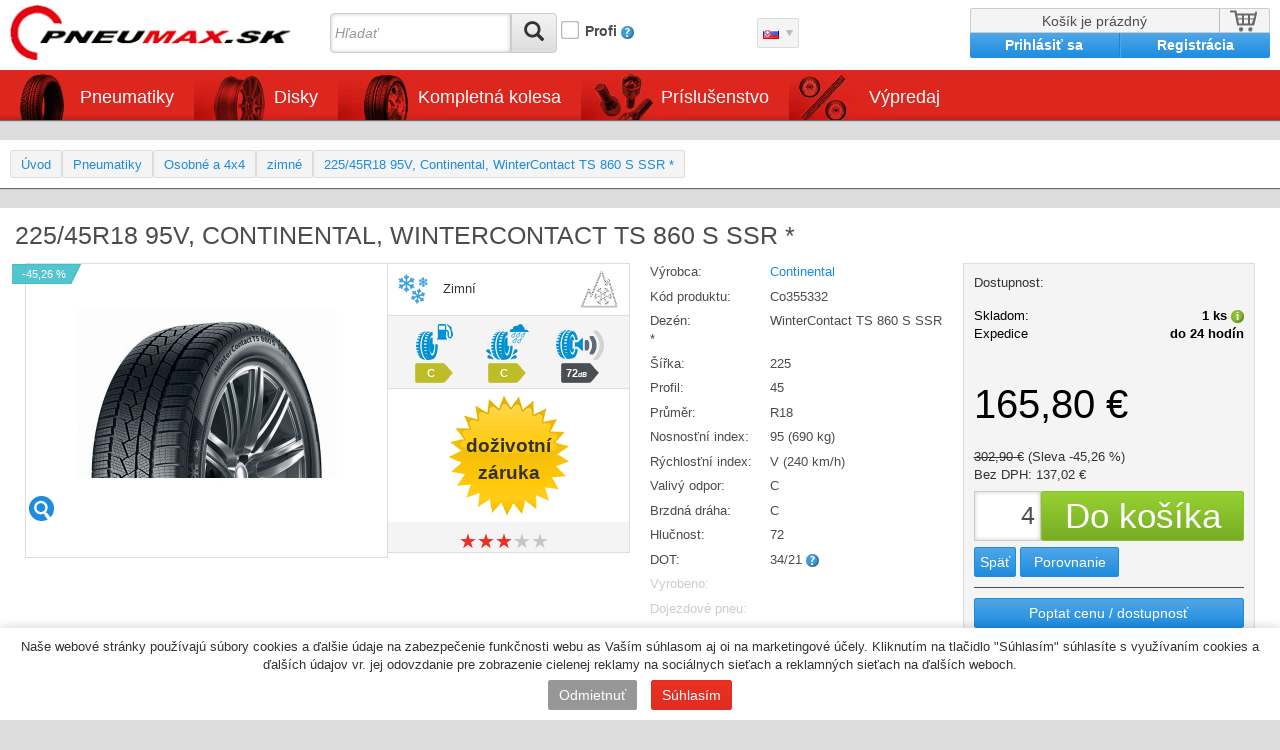

--- FILE ---
content_type: text/html; charset=utf-8
request_url: https://pneumax.sk/co355332-22545r18-95v-continental-wintercontact-ts-860-s-ssr-/
body_size: 6389
content:
<!DOCTYPE html>
<html dir="ltr" lang="sk">
<head>
	<meta name="viewport" content="width=device-width, initial-scale=1">
	<meta charset="UTF-8">
	<title>225/45R18 95V, Continental, WinterContact TS 860 S SSR * | Pneumax.sk</title>
	<base href="https://pneumax.sk/" />
				<link rel="shortcut icon" href="favicon.ico" />
	<link rel="icon" href="favicon.ico" />

		<link href="https://pneumax.sk/co355332-22545r18-95v-continental-wintercontact-ts-860-s-ssr-/" rel="canonical" />
	
		<link rel="stylesheet" type="text/css" href="catalog/view/javascript/jquery/colorbox/colorbox.css" media="screen" />
	
	<script type="text/javascript" src="catalog/view/javascript/consent-check.js"></script>

	<script type="text/javascript" src="catalog/view/javascript/jquery/jquery-1.11.0.min.js"></script>
	<link href="/catalog/view/javascript/bootstrap/css/bootstrap.min.css" rel="stylesheet" media="screen" />
	<script src="/catalog/view/javascript/bootstrap/js/bootstrap.min.js" type="text/javascript"></script>
	<script src="catalog/view/javascript/jquery/matchHeight/jquery.matchHeight.js" type="text/javascript"></script>

	<link rel="stylesheet" type="text/css" href="catalog/view/theme/dobrepneu/stylesheet/dobrepneu2014.css">

	<script type="text/javascript" src="catalog/view/javascript/common.js"></script>
		<script type="text/javascript" src="catalog/view/javascript/datanorms/datanorms.js"></script>
		<script type="text/javascript" src="catalog/view/javascript/jquery/colorbox/jquery.colorbox-min.js"></script>
		<script type="text/javascript" src="catalog/view/javascript/jquery/tabs.js"></script>
	
	<script type="text/javascript" src="catalog/view/javascript/lazyload/jquery.lazyload.min.js"></script>
	<script type="text/javascript">
	$(document).ready(function() {
		$('img.lazy-load').lazyload({
			effect: "fadeIn",
			effectspeed: 100,  
			threshold: 100,
			placeholder : "catalog/view/javascript/lazyload/loading.gif"
		});
	});
	</script>

	<script>
  (function(i,s,o,g,r,a,m){i['GoogleAnalyticsObject']=r;i[r]=i[r]||function(){
  (i[r].q=i[r].q||[]).push(arguments)},i[r].l=1*new Date();a=s.createElement(o),
  m=s.getElementsByTagName(o)[0];a.async=1;a.src=g;m.parentNode.insertBefore(a,m)
  })(window,document,'script','//www.google-analytics.com/analytics.js','ga');

  ga('create', 'UA-48406752-3', 'pneumax.sk');
  ga('require', 'displayfeatures');
  ga('send', 'pageview');

</script></head>
<body>
<div class="headerbg">
	<header class="in vertical-align">
		<a class="col-xs-8 logo col-sm-5 col-lg-3" href="https://pneumax.sk/"><img src="https://pneumax.sk/image/data/logo-pneumax.png" title="Pneumax.sk"></a>

		<div class="col-xs-2 col-sm-1 col-lg-4">
			<button id="minisearch" onclick="$('#search').toggle()" class="btn btn-default"><span class="glyphicon glyphicon-search" aria-hidden="true"></span></button>
			
			<form id="search" class="navbar-form navbar-left dropd" action="https://pneumax.sk/vyhledavani/" method="GET">
				<input type="text" name="search" class="form-control" value="" placeholder="Hľadať"><button type="submit" class="btn btn-default" name="search-submit"><span class="glyphicon glyphicon-search" aria-hidden="true"></span></button>
				<input type="checkbox" name="profi" id="profi" value="true" >
				<label for="profi">Profi</label> 
				<img src="/catalog/view/theme/dobrepneu/image/otaznik.png" onclick="showprofitip();">
				<script>
					function showprofitip() {
						$('.success, .warning, .attention, .information, .error').remove();
						$('#notification').html('<div class="success" style="display: none; width:550px;">' +
								'<div class="l profitip"><b>Vyhledávání pro firemní zákazníky</b><br>rozměr bez lomítek + písmeno l, z nebo c (letní, zimní, celoroční) + dvě písmena výrobce nebo názvu<br>1956515z ba vyhledá zimní pneu Barum s rozměry 195/65 R15<br>2055514c vyhledá všechny pneumatiky 205/55 R14</div>'
						);
								$('.success').fadeIn('slow'); $('.success').delay(10000).fadeOut('slow');
					};
				</script>
			</form>
		</div>

		<div class="col-xs-2 col-sm-1 lang">
						<a class="rundropdown"><img src="/catalog/view/theme/dobrepneu/image/sk.png" alt="sk"></a>
			<div class="dropdown">
				<a href="//www.dobrepneu.cz" title="Česko"><img src="/catalog/view/theme/dobrepneu/image/cz.png"><span class="hidden-xs"> Česko</span></a>
			</div>
					</div>

		<div class="col-xs-2 col-sm-1" style="padding: 0 0 0 15px;">
				</div>

		
		<div class="col-xs-10 col-sm-4 col-lg-3">
				            <div id="cart" >
		<a id="cart-total">Košík je prázdný</a>
            </div>
	        
    
			<div class="login">
								<a href="https://pneumax.sk/prihlaseni/" class="log">Prihlásiť sa</a><a href="https://pneumax.sk/registrace/" class="register">Registrácia</a>
							</div>
		</div>
	</header>

<nav>
	<div class="in">
		<ul class="nav">
						<li>
								<a class="rundropdown pneumatiky">Pneumatiky</a>
				<div class="dropdown"><div class="top-align">
					<div class="menuitem">
						<a href="https://pneumax.sk/osobni-pneumatiky/"> 
														<img src="catalog/view/theme/dobrepneu/image/menu_osobni.png" title="Osobné a 4x4">
														<br>Osobné a 4x4						</a>
						 

												<span class="podmenu">
							            
																					<a href="https://pneumax.sk/letni-osobni-pneumatiky/">
								<img src="catalog/view/theme/dobrepneu/image/menu_letni.png" title="letné">
							</a>
																					            
																					<a href="https://pneumax.sk/celorocni-osobni-pneumatiky/">
								<img src="catalog/view/theme/dobrepneu/image/menu_celorocni.png" title="celoročné">
							</a>
																					            
																					<a href="https://pneumax.sk/zimni-osobni-pneumatiky/">
								<img src="catalog/view/theme/dobrepneu/image/menu_zimni.png" title="zimné">
							</a>
																					                        
						</span>    
											</div><div class="menuitem">
						<a href="https://pneumax.sk/uzitkove-pneumatiky/"> 
														<img src="catalog/view/theme/dobrepneu/image/menu_uzitkove.png" title="Úžitkové">
														<br>Úžitkové						</a>
						 

												<span class="podmenu">
							            
																					<a href="https://pneumax.sk/letni-uzitkove-pneumatiky/">
								<img src="catalog/view/theme/dobrepneu/image/menu_letni.png" title="letné">
							</a>
																					            
																					<a href="https://pneumax.sk/celorocni-uzitkove-pneumatiky/">
								<img src="catalog/view/theme/dobrepneu/image/menu_celorocni.png" title="celoročné">
							</a>
																					            
																					<a href="https://pneumax.sk/zimni-uzitkove-pneumatiky/">
								<img src="catalog/view/theme/dobrepneu/image/menu_zimni.png" title="zimné">
							</a>
																					                        
						</span>    
											</div><div class="menuitem">
						<a href="https://pneumax.sk/nakladni-pneumatiky/"> 
														<img src="catalog/view/theme/dobrepneu/image/menu_nakladni.png" title="Nákladné">
														<br>Nákladné						</a>
						 

											</div><div class="menuitem">
						<a href="https://pneumax.sk/motocykly-pneumatiky/"> 
														<img src="catalog/view/theme/dobrepneu/image/menu_motocykly.png" title="Motocyklové">
														<br>Motocyklové						</a>
						 

											</div><div class="menuitem">
						<a href="https://pneumax.sk/specialni-pneumatiky/"> 
														<img src="catalog/view/theme/dobrepneu/image/menu_specialni.png" title="Špeciálne vozne">
														<br>Špeciálne vozne						</a>
						 

											</div>				</div></div>
							</li>
						<li>
								<a class="rundropdown disky">Disky</a>
				<div class="dropdown"><div class="top-align">
					<div class="menuitem">
						<a href="https://pneumax.sk/lite-disky/"> 
														<img src="catalog/view/theme/dobrepneu/image/menu_lite.png" title="Liate disky">
														<br>Liate disky						</a>
												<span class="popis">Liate disky pre vaše auto za priaznivé ceny</span>
						 

											</div><div class="menuitem">
						<a href="https://pneumax.sk/ocelove-disky/"> 
														<img src="catalog/view/theme/dobrepneu/image/menu_ocelove.png" title="Oceľové disky">
														<br>Oceľové disky						</a>
												<span class="popis">Vyberte si plechové disky na vaše vozidlo</span>
						 

											</div>				</div></div>
							</li>
						<li>
								<a class="rundropdown kola">Kompletná kolesa</a>
				<div class="dropdown"><div class="top-align">
					<div class="menuitem">
						<a href="https://pneumax.sk/letni-lita-kola/"> 
														<img src="catalog/view/theme/dobrepneu/image/menu_letni-lita.png" title="Liate disky + letné pneu">
														<br>Liate disky + letné pneu						</a>
												<span class="popis">Kompletné liate koleso s letnou pneumatikou</span>
						 

											</div><div class="menuitem">
						<a href="https://pneumax.sk/zimni-lita-kola/"> 
														<img src="catalog/view/theme/dobrepneu/image/menu_zimni-lita.png" title="Liate disky + zimné pneu">
														<br>Liate disky + zimné pneu						</a>
												<span class="popis">Kompletné liate koleso so zimnou pneumatikou</span>
						 

											</div><div class="menuitem">
						<a href="https://pneumax.sk/letni-plechova-kola/"> 
														<img src="catalog/view/theme/dobrepneu/image/menu_letni-plechova.png" title="Oceľové disky + letní pneu">
														<br>Oceľové disky + letní pneu						</a>
												<span class="popis">Kompletné plechové koleso s letnou pneumatikou</span>
						 

											</div><div class="menuitem">
						<a href="https://pneumax.sk/zimni-plechova-kola/"> 
														<img src="catalog/view/theme/dobrepneu/image/menu_zimni-plechova.png" title="Oceľové disky + zimné pneu">
														<br>Oceľové disky + zimné pneu						</a>
												<span class="popis">Kompletné plechové koleso so zimnou pneumatikou</span>
						 

											</div>				</div></div>
							</li>
						<li>
								<a href="https://pneumax.sk/prislusenstvi/" class="prislusenstvi">Príslušenstvo</a>
							</li>
						<li>
								<a href="https://pneumax.sk/vyprodej/" class="vyprodej">Výpredaj</a>
							</li>
					</ul>
	</div>
</nav>
</div>
<div id="container"> <!-- konci v footer.tpl -->

		<div id="notification"></div><div id="content">    <div class="breadcrumb">
					<a href="https://pneumax.sk/">Úvod</a>
					<a href="https://pneumax.sk/pneumatiky/">Pneumatiky</a>
					<a href="https://pneumax.sk/osobni-pneumatiky/">Osobné a 4x4</a>
					<a href="https://pneumax.sk/zimni-osobni-pneumatiky/">zimné</a>
					<a href="https://pneumax.sk/co355332-22545r18-95v-continental-wintercontact-ts-860-s-ssr-/">225/45R18 95V, Continental, WinterContact TS 860 S SSR *</a>
		    </div>
    <div class="detail-wrap">
		<h2>225/45R18 95V, Continental, WinterContact TS 860 S SSR *					</h2>
		
        <div class="detail-left col-md-6 col-sm-6">			
			<div class="vlastnosti">
									<p class="priznak">-45,26 %</p>
					
				 
			</div>
            
            <div class="image-spacer">
									<div class="zoom" id="ex1">
						<img src="https://pneumax.sk/image/cache/data/produkty/ts860s-260x260.jpeg" title="225/45R18 95V, Continental, WinterContact TS 860 S SSR *">
						<script type="text/javascript" src="catalog/view/javascript/jquery/jquery.zoom.min.js"></script>
						<script type="text/javascript">
							/* jquery zoom */
							$('#ex1').zoom({url: 'https://pneumax.sk/image/cache/data/produkty/ts860s-600x600.jpeg'});
						</script>
					</div>
				            </div>
            <div class="podrobnosti">
                <div class="typ">
													<img src="/catalog/view/theme/dobrepneu/image/menu_zimni.png">
								<span>Zimní</span>
								 

											<span class="snowflake">
							<img  src="/catalog/view/theme/dobrepneu/image/snowflakes-symbol.png">
						</span>	
						 
                </div>

									<div class="stitek">
						<div>
							<img src="/catalog/view/theme/dobrepneu/image/icon_fuel.png" title="Valivý odpor:">
															<span class="energy-label-C">C</span>
													</div>

						<div>
							<img src="/catalog/view/theme/dobrepneu/image/icon_wet.png" title="Brzdná dráha:">
															<span class="energy-label-C">C</span>
													</div>

						<div>
							<img src="/catalog/view/theme/dobrepneu/image/icon_noise.png" title="Hlučnost:">
															<span class="energy-label-dark">72<i>dB</i></span>
													</div>
					</div>
								<div class="zaruka">doživotní<br>Záruka</div>
				<div class="quality" title="56.25%"><div class="star-ratings-css"><div class="star-ratings-css-top" style="width:56.25%" ><span>★</span><span>★</span><span>★</span><span>★</span><span>★</span></div><div class="star-ratings-css-bottom"><span>★</span><span>★</span><span>★</span><span>★</span><span>★</span></div></div></div>            </div>

			
      	
		      
        </div>

        <div class="middle col-md-3  col-sm-6"> 
			<p><span>Výrobca:</span><a href="https://pneumax.sk/continental-vyrobce/">Continental</a></p>			
            <p><span>Kód produktu:</span>Co355332</p>
			
							<p><span>Dezén:</span>WinterContact TS 860 S SSR *</p>				<p><span>Šířka:</span>225</p>				<p><span>Profil:</span>45</p>				<p><span>Průměr:</span>R18</p>				<p><span>Nosnosťní index:</span>95&nbsp;(690&nbsp;kg)</p>				<p><span>Rýchlosťní index:</span>V&nbsp;(240&nbsp;km/h)</p>				<p><span>Valivý odpor:</span>C</p>				<p><span>Brzdná dráha:</span>C</p>				<p><span>Hlučnost:</span>72</p>				<p><span>DOT:</span>34/21 <img src="/catalog/view/theme/dobrepneu/image/otaznik.png" title="Týden / Rok výroby (týden není možné vždy garantovat)"></p>				<p><span class="empty">Vyrobeno:</span></p>            
				<p><span class="empty">Dojezdové pneu:</span></p>				<p><span>Homologace:</span>BMW</p>                                
								

			
			
			        </div>

        <div class="right col-md-3  col-sm-6">
			<div class="box">
			Dostupnost:<br><span class="detailstockstatus"><span>Skladom:</span><span class="r"><b>1 ks <img title="Skladom" src="catalog/view/theme/dobrepneu/image/status-1.png"></b></span><br><span>Expedice</span><span class="r"><b>do 24 hodín </b></span></span>			<br>
			
												<p class="product-detail-price">165,80&nbsp;€</p>
					<span class="price-old">302,90&nbsp;€</span>
											<span class="discount">(Sleva -45,26 %)</span>
																		<p class="price-tax">Bez DPH: 137,02&nbsp;€</p>
								
											
			            
            
			            
                <p class="product-info">
					<input type="hidden" name="product_id" size="2" value="50075">
					<input type="hidden" name="adddata" size="2" value="">
                    <input type="text" name="quantity" size="2" value="4">
                    <input type="button" value="Do košíka" id="button-cart" class="button green">
                </p>            
                        

									<a href="https://pneumax.sk/" class="button blue continue">Späť</a>
							<a onclick="addToCompare('50075');" class="button blue compare">Porovnanie</a>
						<hr>
			<a class="button blue offer colorbox cboxElement" href="https://pneumax.sk/index.php?route=product/product/offer&amp;product_id=50075" >Poptat cenu / dostupnosť</a>
	  </div>
	  
      <div class="column_right">
        	  </div>
	  
	  

		</div>
		
		 

			</div>
</div>

<script type="text/javascript">
	$('#button-cart').bind('click', function() {
		$.ajax({
			url: 'index.php?route=checkout/cart/add',
			type: 'post',
			data: $('.product-info input[type=\'text\'], .product-info input[type=\'hidden\'], .product-info input[type=\'radio\']:checked, .product-info input[type=\'checkbox\']:checked, .product-info select, .product-info textarea'),
			dataType: 'json',
			success: function(json) {
				$('.success, .warning, .attention, information, .error').remove();
				if (json['error']) {
					if (json['error']['option']) {
						for (i in json['error']['option']) {
							$('#option-' + i).after('<span class="error">' + json['error']['option'][i] + '</span>');
						}
					}

					if (json['error']['profile']) {
						$('select[name="profile_id"]').after('<span class="error">' + json['error']['profile'] + '</span>');
					}
				}

				if (json['success']) {
					$('#notification').html('<div class="success" style="display: none;">' + json['success'] + '</div>');
					$('.success').fadeIn('slow');
					$('#cart-total').html(json['total']);
					$("#cart").addClass("cart-active");
					$("a#cart-total").attr("href", (json['cart']));
					$('.success').delay(3000).fadeOut('slow');
				}
                
                    
			}
		});
	});

	$('#review .pagination a').on('click', function() {
		$('#review').fadeOut('slow');
		$('#review').load(this.href);
		$('#review').fadeIn('slow');
		return false;
	});

	$('#review').load('index.php?route=product/product/review&product_id=50075');
	$('#button-review').bind('click', function() {
		$.ajax({
			url: 'index.php?route=product/product/write&product_id=50075',
			type: 'post',
			dataType: 'json',
			data: 'name=' + encodeURIComponent($('input[name=\'name\']').val()) + '&text=' + encodeURIComponent($('textarea[name=\'text\']').val()) + '&rating=' + encodeURIComponent($('input[name=\'rating\']:checked').val() ? $('input[name=\'rating\']:checked').val() : '') + '&captcha=' + encodeURIComponent($('input[name=\'captcha\']').val()),
			beforeSend: function() {
				$('.success, .warning').remove();
				$('#button-review').attr('disabled', true);
				$('#review-title').after('<div class="attention"><img src="catalog/view/theme/dobrepneu/image/loading.gif" alt="" /> Čakajte prosím!</div>');
			},
			complete: function() {
				$('#button-review').attr('disabled', false);
				$('.attention').remove();
			},
			success: function(data) {
				if (data['error']) {
					$('#review-title').after('<div class="warning">' + data['error'] + '</div>');
				}

				if (data['success']) {
					$('#review-title').after('<div class="success">' + data['success'] + '</div>');
					$('input[name=\'name\']').val('');
					$('textarea[name=\'text\']').val('');
					$('input[name=\'rating\']:checked').attr('checked', '');
					$('input[name=\'captcha\']').val('');
				}
			}
		});
	});

	$('#tabs a').tabs();
        
	$('.colorbox').colorbox({
		maxWidth:"100%",
		maxHeight:"100%",
	});
</script> 
</div> <!-- #container -->
<footer id="footer">
    <div class="in">
        <div class="col-sm-3 col-xs-6">
            <h3>Katalóg</h3>
            <ul>                
									<li><a href="https://pneumax.sk/pneumatiky/" class="pneumatiky">Pneumatiky</a>
										<li><a href="https://pneumax.sk/disky/" class="disky">Disky</a>
										<li><a href="https://pneumax.sk/kola/" class="kola">Kompletná kolesa</a>
										<li><a href="https://pneumax.sk/prislusenstvi/" class="prislusenstvi">Príslušenstvo</a>
										<li><a href="https://pneumax.sk/vyprodej/" class="vyprodej">Výpredaj</a>
										<li><a href="https://pneumax.sk/vyprodej/" class="vyprodej">Výprodej</a>
					                <li><a href="https://pneumax.sk/vyrobci/">Výrobcovia</a></li>
            </ul>
        </div>
        <div class="col-sm-3 col-xs-6">
            <h3>Poistenie pneumatík</h3>
            <a href="https://pneumax.sk/o-pneu-garant-program/">Poistenie pneumatík</a> firmy Dobré Pneu s.r.o. poskytuje 
			<a href="https://pneumax.sk/o-pneu-garant-program/">plnú záruku</a> na všetky mechanické, neopraviteľná a neúmyselne spôsobená poškodeniu <strong>pneumatík</strong>.
        </div>
        <div class="col-sm-3 col-xs-6">
            <h3>Kontakt</h3>
			<p>Nádražní 59, 384 11 Netolice<br>
				<a href="http://mapy.cz/s/8sVr" target="_blank">ukázať na mape</a></p>
			<p>telefón: 388 324 019<br>e-mail:&nbsp; <a href="mailto:info@dobrepneu.cz">info@dobrepneu.cz</a></p>
			<p><b>Prevádzková doba</b><br>Pondelok - Piatok 8.00 - 16.30</p>
        </div>
        <div class="col-sm-3 col-xs-6">
            <h3>INFORMÁCIE</h3>
            <ul>
									<li><a href="https://pneumax.sk/jak-nakupovat/">O nás</a></li>
									<li><a href="https://pneumax.sk/technicka-data/">Technické dáta</a></li>
									<li><a href="https://pneumax.sk/obchodni-podminky/">Obchodné podmienky</a></li>
				                <li><a href="https://pneumax.sk/kontakt/">Kontaktujte nás</a></li>
				            </ul>
        </div>           
    </div>


	</footer>
	

<section id="afterfooter">
    <div class="in">
        <ul>
			
            <li>
                <a href="https://www.facebook.com/dobrepneu.cz" target="_blank">
                        <span class="hidden-sm hidden-xs">DobrePneu.cz<br> na Facebooku</span>
                        <img src="catalog/view/theme/dobrepneu/image/facebook.png" alt="">
                </a>
            </li>
            <li>
                                        <span>Využíváme zasílání<br> PPL</span>
                        <img src="catalog/view/theme/dobrepneu/image/ppl.png" alt="">
                            </li>			
        </ul>
    </div>        
</section>

<noscript><div class="noscript">Javascript je vyžadovaný pre prevádzku webu</div></noscript>

<div class="powered">
	&copy; PNEUMAX.SK 2026 by <a href="http://www.data-norms.cz"><img src="/catalog/view/theme/dobrepneu/image/logo-dn.png" title="DATA-NORMS s.r.o."></a>
</div>

<div class="cookie-bar">
	<div id="container">
		<div class="cookie-bar-inner">
			<p>Naše webové stránky používajú súbory cookies a ďalšie údaje na zabezpečenie funkčnosti webu as Vaším súhlasom aj oi na marketingové účely. Kliknutím na tlačidlo "Súhlasím" súhlasíte s využívaním cookies a ďalších údajov vr. jej odovzdanie pre zobrazenie cielenej reklamy na sociálnych sieťach a reklamných sieťach na ďalších weboch.
			</p>
			<button class="button gray reject-cookies">Odmietnuť</button>
			<button class="button red accept-cookies">Súhlasím</button>
		</div>
	</div>
</div>

    
	

<!--Start of Tawk.to Script-->
<script type="text/javascript">
var Tawk_API=Tawk_API||{}, Tawk_LoadStart=new Date();
(function(){
var s1=document.createElement("script"),s0=document.getElementsByTagName("script")[0];
s1.async=true;
s1.src='https://embed.tawk.to/5b2d1519d0b5a5479682145f/default';
s1.charset='UTF-8';
s1.setAttribute('crossorigin','*');
s0.parentNode.insertBefore(s1,s0);
})();
</script>
<!--End of Tawk.to Script-->


<!-- Hotjar Tracking Code for https://www.dobrepneu.cz -->
  <script>
    (function(h,o,t,j,a,r){
        h.hj=h.hj||function(){(h.hj.q=h.hj.q||[]).push(arguments)};
        h._hjSettings={hjid:1382706,hjsv:6};
        a=o.getElementsByTagName('head')[0];
        r=o.createElement('script');r.async=1;
        r.src=t+h._hjSettings.hjid+j+h._hjSettings.hjsv;
        a.appendChild(r);
    })(window,document,'https://static.hotjar.com/c/hotjar-','.js?sv=');
</script>


</body></html>


--- FILE ---
content_type: text/javascript
request_url: https://pneumax.sk/catalog/view/javascript/datanorms/datanorms.js
body_size: 593
content:
function removerefid() {
    $.ajax({
        url: 'index.php?route=datanorms/search/removerefid',
        type: 'post',
        data: {},
        dataType: 'json',
        success: function (json) {
            $('.reference_produkt').slideUp("normal", function () {
                $(this).remove()
            });
        }
    });
}
;

function getavailability(dnproduct_id) {
    $.ajax({
        url: 'index.php?route=datanorms/search/getavailability',
        type: 'post',
        data: 'dnproduct_id=' + dnproduct_id,
        dataType: 'json',
        success: function (json) {
			
			$('.success, .warning, .attention, .information, .error').remove();
			
				if (json['success']) {
				$('#notification').html('<div class="success" style="display: none;">' + json['success'] + '</div>');
				$('.success').fadeIn('slow');
				$('.success').delay(10000).fadeOut('slow');
			}
		}});
};



function showOnCar(imageoncar) {

    $('#notification').html('<div class="imageoncar" style="display: none;"><img src="' + imageoncar + '&big=1" /></div>');
    $('.imageoncar').fadeIn('slow');
    $('.imageoncar').delay(10000).fadeOut('slow');
    $('.imageoncar').bind('click', function() {
        $(this).dequeue().fadeOut('slow');
    });

    /*
    $('#tab-disky-imageoncar').html('<div id="tab-disky-imageoncar-content" style="display: none;"><img src="' + imageoncar + '" /></div>');
    $('#tab-disky-imageoncar-content').fadeIn('slow');  
    
    $('html, body').animate({
        scrollTop: $("#tab-disky-imageoncar").offset().top-140
    }, 200);
    */
};



--- FILE ---
content_type: text/plain
request_url: https://www.google-analytics.com/j/collect?v=1&_v=j102&a=1199819006&t=pageview&_s=1&dl=https%3A%2F%2Fpneumax.sk%2Fco355332-22545r18-95v-continental-wintercontact-ts-860-s-ssr-%2F&ul=en-us%40posix&dt=225%2F45R18%2095V%2C%20Continental%2C%20WinterContact%20TS%20860%20S%20SSR%20*%20%7C%20Pneumax.sk&sr=1280x720&vp=1280x720&_u=IGBAgAABAAAAACAAI~&jid=866013554&gjid=159920818&cid=312506869.1769045205&tid=UA-48406752-3&_gid=705030428.1769045205&_slc=1&z=1068762085
body_size: -448
content:
2,cG-RP8WEMMMRL